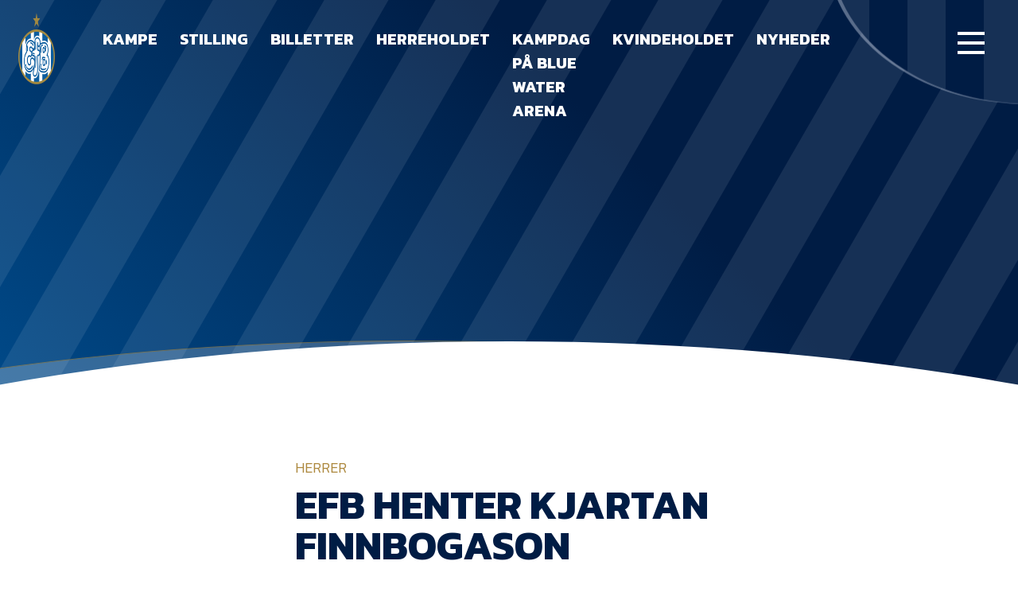

--- FILE ---
content_type: text/html; charset=UTF-8
request_url: https://efb.dk/efb-henter-kjartan-finnbogason/
body_size: 13301
content:
<!doctype html><html lang="da-DK"><head><meta charset="UTF-8"><meta name="viewport" content="width=device-width, initial-scale=1"><link rel="profile" href="https://gmpg.org/xfn/11"><link rel="preconnect" href="https://fonts.googleapis.com"><link rel="preconnect" href="https://fonts.gstatic.com" crossorigin><link href="https://fonts.googleapis.com/css2?family=Kanit:wght@300;500;700&display=swap" rel="stylesheet"> <script src="https://widgets.si-ab.com/c/37fe68fb0155853d3b0a0b6c22d23585/config.js"></script> <script src="https://widgets.si-ab.com/c/37fe68fb0155853d3b0a0b6c22d23585/themes.js"></script> <script src="https://lb.tjekscores.dk/superliga/bundle.superliga.js?ver=1.0.60"></script> <meta name='robots' content='index, follow, max-image-preview:large, max-snippet:-1, max-video-preview:-1' /><style>img:is([sizes="auto" i], [sizes^="auto," i]) { contain-intrinsic-size: 3000px 1500px }</style> <script data-cfasync="false" data-pagespeed-no-defer>window.dataLayerPYS = window.dataLayerPYS || [];</script> 
 <script data-cfasync="false" data-pagespeed-no-defer>var pys_datalayer_name = "dataLayer";
	window.dataLayer = window.dataLayer || [];</script> 
 <script data-cfasync="false" data-pagespeed-no-defer>var gtm4wp_datalayer_name = "dataLayer";
	var dataLayer = dataLayer || [];

	const gtm4wp_scrollerscript_debugmode         = false;
	const gtm4wp_scrollerscript_callbacktime      = 100;
	const gtm4wp_scrollerscript_readerlocation    = 150;
	const gtm4wp_scrollerscript_contentelementid  = "content";
	const gtm4wp_scrollerscript_scannertime       = 60;</script> <link media="all" href="https://efb.dk/wp-content/cache/autoptimize/css/autoptimize_89c37cd198763c7d7a757bdf8aacfe86.css" rel="stylesheet"><title>EfB henter Kjartan Finnbogason - efb.dk</title><link rel="canonical" href="https://efb.dk/efb-henter-kjartan-finnbogason/" /><meta property="og:locale" content="da_DK" /><meta property="og:type" content="article" /><meta property="og:title" content="EfB henter Kjartan Finnbogason - efb.dk" /><meta property="og:description" content="Kjartan Finnbogason er ny mand i Esbjerg fB, idet den islandske angriber har underskrevet en aftale for resten af sæsonen. Han kommer til EfB efter senest at have spillet i 3F Superligaen for AC Horsens. Esbjerg fB styrker offensiven, og tilføjer med øjeblikkelig virkning angriberen Kjartan Finnbogason på en aftale gældende for resten af sæsonen. [&hellip;]" /><meta property="og:url" content="https://efb.dk/efb-henter-kjartan-finnbogason/" /><meta property="og:site_name" content="efb.dk" /><meta property="article:published_time" content="2021-02-01T07:45:00+00:00" /><meta name="author" content="admin" /><meta name="twitter:card" content="summary_large_image" /><meta name="twitter:label1" content="Skrevet af" /><meta name="twitter:data1" content="admin" /><meta name="twitter:label2" content="Estimeret læsetid" /><meta name="twitter:data2" content="2 minutter" /> <script type="application/ld+json" class="yoast-schema-graph">{"@context":"https://schema.org","@graph":[{"@type":"WebPage","@id":"https://efb.dk/efb-henter-kjartan-finnbogason/","url":"https://efb.dk/efb-henter-kjartan-finnbogason/","name":"EfB henter Kjartan Finnbogason - efb.dk","isPartOf":{"@id":"https://efb.dk/#website"},"datePublished":"2021-02-01T07:45:00+00:00","dateModified":"2021-02-01T07:45:00+00:00","author":{"@id":"https://efb.dk/#/schema/person/c4382924b23139be4ec26eec7c2be114"},"breadcrumb":{"@id":"https://efb.dk/efb-henter-kjartan-finnbogason/#breadcrumb"},"inLanguage":"da-DK","potentialAction":[{"@type":"ReadAction","target":["https://efb.dk/efb-henter-kjartan-finnbogason/"]}]},{"@type":"BreadcrumbList","@id":"https://efb.dk/efb-henter-kjartan-finnbogason/#breadcrumb","itemListElement":[{"@type":"ListItem","position":1,"name":"Hjem","item":"https://efb.dk/"},{"@type":"ListItem","position":2,"name":"EfB henter Kjartan Finnbogason"}]},{"@type":"WebSite","@id":"https://efb.dk/#website","url":"https://efb.dk/","name":"EfB.dk","description":"Esbjerg fB&#039;s officielle hjemmeside","potentialAction":[{"@type":"SearchAction","target":{"@type":"EntryPoint","urlTemplate":"https://efb.dk/?s={search_term_string}"},"query-input":{"@type":"PropertyValueSpecification","valueRequired":true,"valueName":"search_term_string"}}],"inLanguage":"da-DK"},{"@type":"Person","@id":"https://efb.dk/#/schema/person/c4382924b23139be4ec26eec7c2be114","name":"admin","image":{"@type":"ImageObject","inLanguage":"da-DK","@id":"https://efb.dk/#/schema/person/image/","url":"https://secure.gravatar.com/avatar/8438bd22af555d444de87037dfd92e423048a621c9ee89157e5a11cc24de27d3?s=96&d=mm&r=g","contentUrl":"https://secure.gravatar.com/avatar/8438bd22af555d444de87037dfd92e423048a621c9ee89157e5a11cc24de27d3?s=96&d=mm&r=g","caption":"admin"},"sameAs":["https://efb.dk"],"url":"https://efb.dk/author/admin/"}]}</script> <link rel="alternate" type="application/rss+xml" title="efb.dk &raquo; Feed" href="https://efb.dk/feed/" /><link rel="alternate" type="application/rss+xml" title="efb.dk &raquo;-kommentar-feed" href="https://efb.dk/comments/feed/" /><link rel="alternate" type="application/rss+xml" title="efb.dk &raquo; EfB henter Kjartan Finnbogason-kommentar-feed" href="https://efb.dk/efb-henter-kjartan-finnbogason/feed/" /><style id='classic-theme-styles-inline-css'>/*! This file is auto-generated */
.wp-block-button__link{color:#fff;background-color:#32373c;border-radius:9999px;box-shadow:none;text-decoration:none;padding:calc(.667em + 2px) calc(1.333em + 2px);font-size:1.125em}.wp-block-file__button{background:#32373c;color:#fff;text-decoration:none}</style><style id='global-styles-inline-css'>:root{--wp--preset--aspect-ratio--square: 1;--wp--preset--aspect-ratio--4-3: 4/3;--wp--preset--aspect-ratio--3-4: 3/4;--wp--preset--aspect-ratio--3-2: 3/2;--wp--preset--aspect-ratio--2-3: 2/3;--wp--preset--aspect-ratio--16-9: 16/9;--wp--preset--aspect-ratio--9-16: 9/16;--wp--preset--color--black: #000000;--wp--preset--color--cyan-bluish-gray: #abb8c3;--wp--preset--color--white: #ffffff;--wp--preset--color--pale-pink: #f78da7;--wp--preset--color--vivid-red: #cf2e2e;--wp--preset--color--luminous-vivid-orange: #ff6900;--wp--preset--color--luminous-vivid-amber: #fcb900;--wp--preset--color--light-green-cyan: #7bdcb5;--wp--preset--color--vivid-green-cyan: #00d084;--wp--preset--color--pale-cyan-blue: #8ed1fc;--wp--preset--color--vivid-cyan-blue: #0693e3;--wp--preset--color--vivid-purple: #9b51e0;--wp--preset--gradient--vivid-cyan-blue-to-vivid-purple: linear-gradient(135deg,rgba(6,147,227,1) 0%,rgb(155,81,224) 100%);--wp--preset--gradient--light-green-cyan-to-vivid-green-cyan: linear-gradient(135deg,rgb(122,220,180) 0%,rgb(0,208,130) 100%);--wp--preset--gradient--luminous-vivid-amber-to-luminous-vivid-orange: linear-gradient(135deg,rgba(252,185,0,1) 0%,rgba(255,105,0,1) 100%);--wp--preset--gradient--luminous-vivid-orange-to-vivid-red: linear-gradient(135deg,rgba(255,105,0,1) 0%,rgb(207,46,46) 100%);--wp--preset--gradient--very-light-gray-to-cyan-bluish-gray: linear-gradient(135deg,rgb(238,238,238) 0%,rgb(169,184,195) 100%);--wp--preset--gradient--cool-to-warm-spectrum: linear-gradient(135deg,rgb(74,234,220) 0%,rgb(151,120,209) 20%,rgb(207,42,186) 40%,rgb(238,44,130) 60%,rgb(251,105,98) 80%,rgb(254,248,76) 100%);--wp--preset--gradient--blush-light-purple: linear-gradient(135deg,rgb(255,206,236) 0%,rgb(152,150,240) 100%);--wp--preset--gradient--blush-bordeaux: linear-gradient(135deg,rgb(254,205,165) 0%,rgb(254,45,45) 50%,rgb(107,0,62) 100%);--wp--preset--gradient--luminous-dusk: linear-gradient(135deg,rgb(255,203,112) 0%,rgb(199,81,192) 50%,rgb(65,88,208) 100%);--wp--preset--gradient--pale-ocean: linear-gradient(135deg,rgb(255,245,203) 0%,rgb(182,227,212) 50%,rgb(51,167,181) 100%);--wp--preset--gradient--electric-grass: linear-gradient(135deg,rgb(202,248,128) 0%,rgb(113,206,126) 100%);--wp--preset--gradient--midnight: linear-gradient(135deg,rgb(2,3,129) 0%,rgb(40,116,252) 100%);--wp--preset--font-size--small: 13px;--wp--preset--font-size--medium: 20px;--wp--preset--font-size--large: 36px;--wp--preset--font-size--x-large: 42px;--wp--preset--spacing--20: 0.44rem;--wp--preset--spacing--30: 0.67rem;--wp--preset--spacing--40: 1rem;--wp--preset--spacing--50: 1.5rem;--wp--preset--spacing--60: 2.25rem;--wp--preset--spacing--70: 3.38rem;--wp--preset--spacing--80: 5.06rem;--wp--preset--shadow--natural: 6px 6px 9px rgba(0, 0, 0, 0.2);--wp--preset--shadow--deep: 12px 12px 50px rgba(0, 0, 0, 0.4);--wp--preset--shadow--sharp: 6px 6px 0px rgba(0, 0, 0, 0.2);--wp--preset--shadow--outlined: 6px 6px 0px -3px rgba(255, 255, 255, 1), 6px 6px rgba(0, 0, 0, 1);--wp--preset--shadow--crisp: 6px 6px 0px rgba(0, 0, 0, 1);}:where(.is-layout-flex){gap: 0.5em;}:where(.is-layout-grid){gap: 0.5em;}body .is-layout-flex{display: flex;}.is-layout-flex{flex-wrap: wrap;align-items: center;}.is-layout-flex > :is(*, div){margin: 0;}body .is-layout-grid{display: grid;}.is-layout-grid > :is(*, div){margin: 0;}:where(.wp-block-columns.is-layout-flex){gap: 2em;}:where(.wp-block-columns.is-layout-grid){gap: 2em;}:where(.wp-block-post-template.is-layout-flex){gap: 1.25em;}:where(.wp-block-post-template.is-layout-grid){gap: 1.25em;}.has-black-color{color: var(--wp--preset--color--black) !important;}.has-cyan-bluish-gray-color{color: var(--wp--preset--color--cyan-bluish-gray) !important;}.has-white-color{color: var(--wp--preset--color--white) !important;}.has-pale-pink-color{color: var(--wp--preset--color--pale-pink) !important;}.has-vivid-red-color{color: var(--wp--preset--color--vivid-red) !important;}.has-luminous-vivid-orange-color{color: var(--wp--preset--color--luminous-vivid-orange) !important;}.has-luminous-vivid-amber-color{color: var(--wp--preset--color--luminous-vivid-amber) !important;}.has-light-green-cyan-color{color: var(--wp--preset--color--light-green-cyan) !important;}.has-vivid-green-cyan-color{color: var(--wp--preset--color--vivid-green-cyan) !important;}.has-pale-cyan-blue-color{color: var(--wp--preset--color--pale-cyan-blue) !important;}.has-vivid-cyan-blue-color{color: var(--wp--preset--color--vivid-cyan-blue) !important;}.has-vivid-purple-color{color: var(--wp--preset--color--vivid-purple) !important;}.has-black-background-color{background-color: var(--wp--preset--color--black) !important;}.has-cyan-bluish-gray-background-color{background-color: var(--wp--preset--color--cyan-bluish-gray) !important;}.has-white-background-color{background-color: var(--wp--preset--color--white) !important;}.has-pale-pink-background-color{background-color: var(--wp--preset--color--pale-pink) !important;}.has-vivid-red-background-color{background-color: var(--wp--preset--color--vivid-red) !important;}.has-luminous-vivid-orange-background-color{background-color: var(--wp--preset--color--luminous-vivid-orange) !important;}.has-luminous-vivid-amber-background-color{background-color: var(--wp--preset--color--luminous-vivid-amber) !important;}.has-light-green-cyan-background-color{background-color: var(--wp--preset--color--light-green-cyan) !important;}.has-vivid-green-cyan-background-color{background-color: var(--wp--preset--color--vivid-green-cyan) !important;}.has-pale-cyan-blue-background-color{background-color: var(--wp--preset--color--pale-cyan-blue) !important;}.has-vivid-cyan-blue-background-color{background-color: var(--wp--preset--color--vivid-cyan-blue) !important;}.has-vivid-purple-background-color{background-color: var(--wp--preset--color--vivid-purple) !important;}.has-black-border-color{border-color: var(--wp--preset--color--black) !important;}.has-cyan-bluish-gray-border-color{border-color: var(--wp--preset--color--cyan-bluish-gray) !important;}.has-white-border-color{border-color: var(--wp--preset--color--white) !important;}.has-pale-pink-border-color{border-color: var(--wp--preset--color--pale-pink) !important;}.has-vivid-red-border-color{border-color: var(--wp--preset--color--vivid-red) !important;}.has-luminous-vivid-orange-border-color{border-color: var(--wp--preset--color--luminous-vivid-orange) !important;}.has-luminous-vivid-amber-border-color{border-color: var(--wp--preset--color--luminous-vivid-amber) !important;}.has-light-green-cyan-border-color{border-color: var(--wp--preset--color--light-green-cyan) !important;}.has-vivid-green-cyan-border-color{border-color: var(--wp--preset--color--vivid-green-cyan) !important;}.has-pale-cyan-blue-border-color{border-color: var(--wp--preset--color--pale-cyan-blue) !important;}.has-vivid-cyan-blue-border-color{border-color: var(--wp--preset--color--vivid-cyan-blue) !important;}.has-vivid-purple-border-color{border-color: var(--wp--preset--color--vivid-purple) !important;}.has-vivid-cyan-blue-to-vivid-purple-gradient-background{background: var(--wp--preset--gradient--vivid-cyan-blue-to-vivid-purple) !important;}.has-light-green-cyan-to-vivid-green-cyan-gradient-background{background: var(--wp--preset--gradient--light-green-cyan-to-vivid-green-cyan) !important;}.has-luminous-vivid-amber-to-luminous-vivid-orange-gradient-background{background: var(--wp--preset--gradient--luminous-vivid-amber-to-luminous-vivid-orange) !important;}.has-luminous-vivid-orange-to-vivid-red-gradient-background{background: var(--wp--preset--gradient--luminous-vivid-orange-to-vivid-red) !important;}.has-very-light-gray-to-cyan-bluish-gray-gradient-background{background: var(--wp--preset--gradient--very-light-gray-to-cyan-bluish-gray) !important;}.has-cool-to-warm-spectrum-gradient-background{background: var(--wp--preset--gradient--cool-to-warm-spectrum) !important;}.has-blush-light-purple-gradient-background{background: var(--wp--preset--gradient--blush-light-purple) !important;}.has-blush-bordeaux-gradient-background{background: var(--wp--preset--gradient--blush-bordeaux) !important;}.has-luminous-dusk-gradient-background{background: var(--wp--preset--gradient--luminous-dusk) !important;}.has-pale-ocean-gradient-background{background: var(--wp--preset--gradient--pale-ocean) !important;}.has-electric-grass-gradient-background{background: var(--wp--preset--gradient--electric-grass) !important;}.has-midnight-gradient-background{background: var(--wp--preset--gradient--midnight) !important;}.has-small-font-size{font-size: var(--wp--preset--font-size--small) !important;}.has-medium-font-size{font-size: var(--wp--preset--font-size--medium) !important;}.has-large-font-size{font-size: var(--wp--preset--font-size--large) !important;}.has-x-large-font-size{font-size: var(--wp--preset--font-size--x-large) !important;}
:where(.wp-block-post-template.is-layout-flex){gap: 1.25em;}:where(.wp-block-post-template.is-layout-grid){gap: 1.25em;}
:where(.wp-block-columns.is-layout-flex){gap: 2em;}:where(.wp-block-columns.is-layout-grid){gap: 2em;}
:root :where(.wp-block-pullquote){font-size: 1.5em;line-height: 1.6;}</style> <script src="https://efb.dk/wp-content/plugins/duracelltomi-google-tag-manager/dist/js/analytics-talk-content-tracking.js?ver=1.22.1" id="gtm4wp-scroll-tracking-js"></script> <link rel="https://api.w.org/" href="https://efb.dk/wp-json/" /><link rel="alternate" title="JSON" type="application/json" href="https://efb.dk/wp-json/wp/v2/posts/29807" /><link rel="EditURI" type="application/rsd+xml" title="RSD" href="https://efb.dk/xmlrpc.php?rsd" /><meta name="generator" content="WordPress 6.8.3" /><link rel='shortlink' href='https://efb.dk/?p=29807' /><link rel="alternate" title="oEmbed (JSON)" type="application/json+oembed" href="https://efb.dk/wp-json/oembed/1.0/embed?url=https%3A%2F%2Fefb.dk%2Fefb-henter-kjartan-finnbogason%2F" /><link rel="alternate" title="oEmbed (XML)" type="text/xml+oembed" href="https://efb.dk/wp-json/oembed/1.0/embed?url=https%3A%2F%2Fefb.dk%2Fefb-henter-kjartan-finnbogason%2F&#038;format=xml" /><meta name="facebook-domain-verification" content="y9koi5lc64m11foe8rhtpgpj76dd82" />  <script data-cfasync="false" data-pagespeed-no-defer>var dataLayer_content = {"siteID":0,"siteName":"","pagePostType":"post","pagePostType2":"single-post","pageCategory":["foerstehold"],"pagePostAuthor":"admin"};
	dataLayer.push( dataLayer_content );</script> <script data-cfasync="false" data-pagespeed-no-defer>(function(w,d,s,l,i){w[l]=w[l]||[];w[l].push({'gtm.start':
new Date().getTime(),event:'gtm.js'});var f=d.getElementsByTagName(s)[0],
j=d.createElement(s),dl=l!='dataLayer'?'&l='+l:'';j.async=true;j.src=
'//www.googletagmanager.com/gtm.js?id='+i+dl;f.parentNode.insertBefore(j,f);
})(window,document,'script','dataLayer','GTM-MKRFDMK3');</script> <noscript><style>.lazyload[data-src]{display:none !important;}</style></noscript><style>.lazyload{background-image:none !important;}.lazyload:before{background-image:none !important;}</style><link rel="icon" href="https://efb.dk/wp-content/uploads/2020/11/cropped-EfB-logo_icon-01-150x150.png" sizes="32x32" /><link rel="icon" href="https://efb.dk/wp-content/uploads/2020/11/cropped-EfB-logo_icon-01.png" sizes="192x192" /><link rel="apple-touch-icon" href="https://efb.dk/wp-content/uploads/2020/11/cropped-EfB-logo_icon-01.png" /><meta name="msapplication-TileImage" content="https://efb.dk/wp-content/uploads/2020/11/cropped-EfB-logo_icon-01.png" /></head><body class="wp-singular post-template-default single single-post postid-29807 single-format-standard wp-theme-efb" data-barba="wrapper"> <svg style="display: none;"> <symbol id="youtube" viewBox="0 0 27 20"> <path d="M14.2671 19.7934C10.5959 20.2818 7.68948 19.7934 4.7831 19.4678C1.87671 19.1421 0.95891 18.1652 0.805942 14.9089C0.652975 11.9782 0.5 8.88474 0.5 5.95407C0.5 2.20933 1.72374 0.906817 5.24199 0.418372C11.0548 -0.395704 16.8675 0.0927216 22.6803 0.906797C24.363 1.06961 25.4337 1.88371 25.7397 3.67467C26.6575 7.58223 26.6575 11.6526 26.1986 15.723C25.8926 18.0024 24.21 19.1421 22.0684 19.4678C19.468 19.9562 16.5616 19.9562 14.2671 19.7934ZM10.5959 15.2346C13.5022 14.4205 15.9497 12.7923 18.2442 10.5129C15.7968 8.55914 13.3493 7.25658 10.2899 5.79125C10.2899 9.21036 9.98399 12.1411 10.5959 15.2346Z" fill="white" /> </symbol> <symbol id="chevron" viewBox="0 0 12 7"> <path d="M0.777489 0.778175L5.77734 5.77803L10.7772 0.778175" stroke="#FBFBFB" /> </symbol> <symbol id="chevron--stroke" viewBox="0 0 12 7"> <path d="M0.777489 0.778175L5.77734 5.77803L10.7772 0.778175" /> </symbol> <symbol id="instagram" viewBox="0 0 40 40"> <path d="M19.8598 30.5982C18.1039 30.5982 16.3479 30.7034 14.6952 30.5982C12.3195 30.388 11.3899 29.5469 10.9767 27.0237C10.4603 24.08 10.2537 21.2414 10.5636 18.2977C10.6669 17.2464 10.7701 16.0899 10.9767 15.0386C11.2866 12.8308 12.2162 11.8846 14.3854 11.359C15.315 11.1487 16.1413 11.0436 17.071 11.1487C19.0335 11.2538 20.996 11.2538 22.9586 11.0435C23.8882 10.9384 24.7145 11.0436 25.6442 11.1487C27.4001 11.359 28.6396 12.3052 28.8462 14.0924C29.466 18.508 29.9824 22.9235 29.1561 27.3391C28.7429 29.4418 27.8133 30.2828 25.7475 30.7034C23.8882 30.8085 21.9257 30.7034 19.8598 30.5982ZM20.273 16.5105C17.8973 16.4053 15.8314 18.1926 15.6249 20.4004C15.4183 23.1338 17.071 24.9211 19.8598 25.1313C22.029 25.2365 24.0948 23.3441 24.3014 20.926C24.508 18.7183 22.6487 16.6156 20.273 16.5105ZM26.6771 14.8283C26.5738 14.1975 26.2639 13.777 25.5409 13.777C24.7146 13.777 24.3014 14.3027 24.3014 15.0386C24.3014 15.7745 24.7146 16.3002 25.5409 16.3002C26.3672 16.195 26.6771 15.6694 26.6771 14.8283Z" fill="#001C44" /> </symbol> <symbol id="twitter" viewBox="0 0 40 40"> <path d="M13.2036 22.6483C12.5875 22.0322 11.9714 21.4161 11.4786 20.8001C10.8625 19.9376 9.63037 19.0751 11.3554 17.9662C11.8482 17.5965 11.4786 16.8572 11.3554 16.3644C10.9857 15.2554 10.8625 14.1465 10.8625 12.4216C12.4643 14.7626 14.066 16.118 16.4071 16.734C17.1464 16.9805 17.8857 16.9804 18.7482 17.1037C20.2267 17.2269 20.8428 16.4876 20.966 15.009C21.3356 11.1894 23.4303 9.95726 26.757 11.9287C27.9892 12.668 28.482 11.559 29.4677 11.4358C29.8374 12.4215 30.4534 13.4072 29.4677 14.5162C28.9749 15.009 29.0981 15.7483 29.0981 16.4876C28.9749 22.2786 25.4017 27.0839 19.8571 28.8089C18.1321 29.425 16.2839 29.7946 14.3125 29.7946C12.7107 29.6714 11.2321 29.425 10 27.8232C11.6018 27.5768 13.45 28.4393 14.5589 26.5911C13.8196 25.4822 11.8482 25.1125 11.725 23.2643C11.9714 22.6483 12.8339 23.2643 13.2036 22.6483Z" fill="#001C44" /> </symbol> <symbol id="yt-watch" viewBox="0 0 43 34"> <path d="M22.7686 33.6487C16.697 34.4791 11.8903 33.6488 7.08359 33.0952C2.27687 32.5416 0.758966 30.8808 0.505981 25.3451C0.252997 20.363 0 15.1041 0 10.1219C0 3.75586 2.02388 1.54159 7.84253 0.711232C17.456 -0.672696 27.0694 0.157627 36.6828 1.54155C39.4657 1.81834 41.2365 3.2023 41.7425 6.24694C43.2604 12.8898 43.2604 19.8094 42.5015 26.7291C41.9955 30.6041 39.2127 32.5416 35.6709 33.0952C31.3701 33.9255 26.5634 33.9255 22.7686 33.6487ZM16.697 25.8987C21.5037 24.5148 25.5515 21.747 29.3462 17.872C25.2985 14.5505 21.2507 12.3362 16.191 9.84512C16.191 15.6576 15.6851 20.6398 16.697 25.8987Z" fill="white" fill-opacity="0.4" /> </symbol> <symbol id="yt-watch0.7" viewBox="0 0 43 34"> <path d="M22.7686 33.6487C16.697 34.4791 11.8903 33.6488 7.08359 33.0952C2.27687 32.5416 0.758966 30.8808 0.505981 25.3451C0.252997 20.363 0 15.1041 0 10.1219C0 3.75586 2.02388 1.54159 7.84253 0.711232C17.456 -0.672696 27.0694 0.157627 36.6828 1.54155C39.4657 1.81834 41.2365 3.2023 41.7425 6.24694C43.2604 12.8898 43.2604 19.8094 42.5015 26.7291C41.9955 30.6041 39.2127 32.5416 35.6709 33.0952C31.3701 33.9255 26.5634 33.9255 22.7686 33.6487ZM16.697 25.8987C21.5037 24.5148 25.5515 21.747 29.3462 17.872C25.2985 14.5505 21.2507 12.3362 16.191 9.84512C16.191 15.6576 15.6851 20.6398 16.697 25.8987Z" fill="white" fill-opacity="0.7" /> </symbol> <symbol id="social-fb" viewBox="0 0 40 40"> <circle cx="20" cy="20" r="20" fill="#001C44" /> <path d="M17.6218 25.278C17.5193 23.9458 17.5193 22.6136 17.4168 21.179C17.4168 20.4616 17.1094 19.9493 16.2896 19.9493C15.7772 19.9493 15.2648 20.0517 15.1624 19.3344C15.0599 18.4121 14.8549 17.3874 15.1624 16.4651C15.1624 16.3626 15.5723 16.1577 15.7772 16.1577C17.3144 16.4651 17.6218 15.6453 17.6218 14.4156C17.6218 11.1364 20.3886 9.3943 23.9752 9.59925C25 9.70172 25 10.5215 25 11.2389C24.8975 11.9562 25.3074 12.981 23.9752 12.981C22.848 12.8785 22.0282 13.2884 22.0282 14.6206C22.0282 15.5428 22.1307 16.2601 23.2579 16.3626C24.8975 16.4651 24.5901 17.5923 24.5901 18.7196C24.6926 19.9493 24.0777 20.3592 22.9505 20.3592C21.8233 20.3592 21.6183 20.974 21.6183 21.9988C21.6183 24.2532 21.6183 26.4052 21.5158 28.6597C21.4134 30.0943 21.1059 30.1968 19.1589 30.0943C17.8267 30.0943 17.6218 29.4795 17.7243 28.3522C17.5193 27.43 17.5193 26.4052 17.6218 25.278Z" fill="white" /> </symbol> <symbol id="social-twitter" viewBox="0 0 40 40" fill="none"> <g clip-path="url(#clip0_1016_4936)"> <circle cx="20" cy="20" r="20" fill="#001C44" /> <path d="M13.2036 22.0648C12.5875 21.4487 11.9714 20.8326 11.4786 20.2166C10.8625 19.3541 9.63037 18.4916 11.3554 17.3827C11.8482 17.013 11.4786 16.2737 11.3554 15.7809C10.9857 14.672 10.8625 13.5631 10.8625 11.8381C12.4643 14.1791 14.066 15.5345 16.4071 16.1505C17.1464 16.397 17.8857 16.3969 18.7482 16.5202C20.2267 16.6434 20.8428 15.9041 20.966 14.4255C21.3356 10.6059 23.4303 9.37377 26.757 11.3452C27.9892 12.0845 28.482 10.9755 29.4677 10.8523C29.8374 11.838 30.4534 12.8237 29.4677 13.9327C28.9749 14.4255 29.0981 15.1648 29.0981 15.9041C28.9749 21.6951 25.4017 26.5004 19.8571 28.2254C18.1321 28.8415 16.2839 29.2111 14.3125 29.2111C12.7107 29.0879 11.2321 28.8415 10 27.2397C11.6018 26.9933 13.45 27.8558 14.5589 26.0076C13.8196 24.8987 11.8482 24.529 11.725 22.6808C11.9714 22.0648 12.8339 22.6808 13.2036 22.0648Z" fill="white" /> </g> <defs> <clipPath id="clip0_1016_4936"> <rect width="40" height="40" fill="white" /> </clipPath> </defs> </symbol> <symbol id="social-ig" viewBox="0 0 40 40" fill="none"> <g clip-path="url(#clip0_1016_4941)"> <circle cx="20" cy="20" r="20" fill="#001C44" /> <path d="M19.8579 29.5982C18.1019 29.5982 16.346 29.7034 14.6933 29.5982C12.3176 29.388 11.3879 28.5469 10.9748 26.0237C10.4583 23.08 10.2517 20.2414 10.5616 17.2977C10.6649 16.2464 10.7682 15.0899 10.9748 14.0386C11.2846 11.8308 12.2143 10.8846 14.3834 10.359C15.313 10.1487 16.1394 10.0436 17.069 10.1487C19.0315 10.2538 20.9941 10.2538 22.9566 10.0435C23.8863 9.93841 24.7126 10.0436 25.6422 10.1487C27.3982 10.359 28.6377 11.3052 28.8443 13.0924C29.464 17.508 29.9805 21.9235 29.1541 26.3391C28.741 28.4418 27.8113 29.2828 25.7455 29.7034C23.8863 29.8085 21.9237 29.7034 19.8579 29.5982ZM20.271 15.5105C17.8953 15.4053 15.8295 17.1926 15.6229 19.4004C15.4163 22.1338 17.069 23.9211 19.8579 24.1313C22.027 24.2365 24.0928 22.3441 24.2994 19.926C24.506 17.7183 22.6468 15.6156 20.271 15.5105ZM26.6751 13.8283C26.5718 13.1975 26.262 12.777 25.5389 12.777C24.7126 12.777 24.2994 13.3027 24.2994 14.0386C24.2994 14.7745 24.7126 15.3002 25.5389 15.3002C26.3653 15.195 26.6751 14.6694 26.6751 13.8283Z" fill="white" /> </g> <defs> <clipPath id="clip0_1016_4941"> <rect width="40" height="40" fill="white" /> </clipPath> </defs> </symbol> <symbol id="social-yt" viewBox="0 0 40 40" fill="none"> <g clip-path="url(#clip0_1016_4946)"> <circle cx="20" cy="20" r="20" fill="#001C44" /> <path d="M20.7855 26.9327C18.0203 27.2888 15.8312 26.9327 13.6421 26.6952C11.453 26.4578 10.7617 25.7455 10.6465 23.3711C10.5312 21.2341 10.416 18.9785 10.416 16.8415C10.416 14.111 11.3377 13.1612 13.9877 12.8051C18.3659 12.2115 22.7441 12.5676 27.1223 13.1612C28.3897 13.2799 29.1962 13.8735 29.4267 15.1794C30.118 18.0287 30.118 20.9967 29.7723 23.9647C29.5419 25.6267 28.2745 26.4578 26.6615 26.6952C24.7028 27.0514 22.5137 27.0514 20.7855 26.9327ZM18.0203 23.6085C20.2094 23.0149 22.0528 21.8277 23.7811 20.1657C21.9376 18.741 20.0942 17.7913 17.7898 16.7228C17.7898 19.2159 17.5594 21.3529 18.0203 23.6085Z" fill="white" /> </g> <defs> <clipPath id="clip0_1016_4946"> <rect width="40" height="40" fill="white" /> </clipPath> </defs> </symbol> <symbol id="timeline-line"> <line stroke-dasharray="10, 5" x1="0" y1="0" x2="450" y2="0" style="stroke: rgb(255, 255, 255);"></line> </symbol> </svg> <noscript><iframe src="https://www.googletagmanager.com/ns.html?id=GTM-MKRFDMK3" height="0" width="0" style="display:none;visibility:hidden" aria-hidden="true"></iframe></noscript><div id="page" class="site"><div class="menuOverlay"></div><header id="masthead" class="site-header"><div class="headerNav"> <a href="https://efb.dk"> <img src="[data-uri]" class="headerNav__logo lazyload" alt="EfB logo" data-src="/wp-content/themes/efb/img/logo.png" decoding="async" data-eio-rwidth="180" data-eio-rheight="180" /><noscript><img src="/wp-content/themes/efb/img/logo.png" class="headerNav__logo" alt="EfB logo" data-eio="l" /></noscript> </a><div class="headerNav__menu"><div class="menu-menu-main-container"><ul id="menu-menu-main" class="menu"><li id="menu-item-142" class="menu-item menu-item-type-post_type menu-item-object-page menu-item-142"><a href="https://efb.dk/kampe/">Kampe</a></li><li id="menu-item-148" class="menu-item menu-item-type-post_type menu-item-object-page menu-item-148"><a href="https://efb.dk/stilling/">Stilling</a></li><li id="menu-item-58614" class="menu-item menu-item-type-post_type menu-item-object-page menu-item-58614"><a href="https://efb.dk/billetter/">Billetter</a></li><li id="menu-item-141" class="menu-item menu-item-type-post_type menu-item-object-page menu-item-141"><a href="https://efb.dk/herreholdet/">Herreholdet</a></li><li id="menu-item-72193" class="menu-item menu-item-type-post_type menu-item-object-page menu-item-72193"><a href="https://efb.dk/kampdag-paa-blue-water-arena/">Kampdag på Blue Water Arena</a></li><li id="menu-item-70825" class="menu-item menu-item-type-post_type menu-item-object-page menu-item-70825"><a href="https://efb.dk/kvindeholdet/">Kvindeholdet</a></li><li id="menu-item-144" class="menu-item menu-item-type-post_type menu-item-object-page menu-item-144"><a href="https://efb.dk/nyheder/">Nyheder</a></li></ul></div></div></div><div class="sidebar"><div class="sidebar__burger" id="burgerMenu"><div class="sidebar__burger__icon"> <svg width="34" height="28" viewBox="0 0 34 28" fill="none" xmlns="http://www.w3.org/2000/svg"> <rect class="line1" width="34" height="4" fill="white" /> <rect class="line2" y="12" width="34" height="4" fill="white" /> <rect class="line3" y="24" width="34" height="4" fill="white" /> </svg></div></div><div class="headerEllipse"><div class="ellipseLine"></div><div class="ellipseLine"></div><div class="ellipseLine"></div><div class="ellipseLine"></div><div class="ellipseLine"></div><div class="ellipseLine"></div><div class="ellipseLine"></div><div class="ellipseLine"></div></div><div class="headerEllipseBorder"></div><nav class="sidebar__menu"><div class="sidebar__menu__inner"><div class="homeMenuLink"> <a href="https://efb.dk">Forside</a></div><div class="mainMenu"><ul id="menu-menu-main-1" class="menu"><li class="menu-item menu-item-type-post_type menu-item-object-page menu-item-142"><a href="https://efb.dk/kampe/">Kampe</a></li><li class="menu-item menu-item-type-post_type menu-item-object-page menu-item-148"><a href="https://efb.dk/stilling/">Stilling</a></li><li class="menu-item menu-item-type-post_type menu-item-object-page menu-item-58614"><a href="https://efb.dk/billetter/">Billetter</a></li><li class="menu-item menu-item-type-post_type menu-item-object-page menu-item-141"><a href="https://efb.dk/herreholdet/">Herreholdet</a></li><li class="menu-item menu-item-type-post_type menu-item-object-page menu-item-72193"><a href="https://efb.dk/kampdag-paa-blue-water-arena/">Kampdag på Blue Water Arena</a></li><li class="menu-item menu-item-type-post_type menu-item-object-page menu-item-70825"><a href="https://efb.dk/kvindeholdet/">Kvindeholdet</a></li><li class="menu-item menu-item-type-post_type menu-item-object-page menu-item-144"><a href="https://efb.dk/nyheder/">Nyheder</a></li></ul></div><div class="secMenu"><ul id="menu-sec-menu" class="menu"><li id="menu-item-58218" class="menu-item menu-item-type-post_type menu-item-object-page menu-item-58218"><a href="https://efb.dk/om-efb/">Om Esbjerg fB</a></li><li id="menu-item-58261" class="menu-item menu-item-type-post_type menu-item-object-page menu-item-has-children menu-item-58261"><a href="https://efb.dk/efb-akademi/">EfB Akademi</a><ul class="sub-menu"><li id="menu-item-58383" class="menu-item menu-item-type-post_type menu-item-object-page menu-item-58383"><a href="https://efb.dk/efb-akademi/u19/">U19</a></li><li id="menu-item-58446" class="menu-item menu-item-type-post_type menu-item-object-page menu-item-58446"><a href="https://efb.dk/efb-akademi/u17/">U17</a></li><li id="menu-item-58445" class="menu-item menu-item-type-post_type menu-item-object-page menu-item-58445"><a href="https://efb.dk/efb-akademi/u15/">U15</a></li><li id="menu-item-63668" class="menu-item menu-item-type-post_type menu-item-object-page menu-item-63668"><a href="https://efb.dk/efb-akademi/u14/">U14</a></li><li id="menu-item-63719" class="menu-item menu-item-type-post_type menu-item-object-page menu-item-63719"><a href="https://efb.dk/efb-akademi/u13/">U13</a></li><li id="menu-item-58518" class="menu-item menu-item-type-post_type menu-item-object-page menu-item-58518"><a href="https://efb.dk/efb-akademi/stab/">Stab</a></li></ul></li><li id="menu-item-62499" class="menu-item menu-item-type-post_type menu-item-object-page menu-item-has-children menu-item-62499"><a href="https://efb.dk/sydvestjysk-fodbold-samarbejde/">Sydvestjysk Fodbold Samarbejde</a><ul class="sub-menu"><li id="menu-item-62512" class="menu-item menu-item-type-post_type menu-item-object-page menu-item-62512"><a href="https://efb.dk/sydvestjysk-fodbold-samarbejde/">Om klubsamarbejdet</a></li><li id="menu-item-62511" class="menu-item menu-item-type-post_type menu-item-object-page menu-item-62511"><a href="https://efb.dk/sydvestjysk-fodbold-samarbejde/rekrutteringsprocedurer/">Rekrutteringsprocedurer</a></li></ul></li><li id="menu-item-58219" class="menu-item menu-item-type-post_type menu-item-object-page menu-item-58219"><a href="https://efb.dk/partnere/">Partnere</a></li><li id="menu-item-58221" class="menu-item menu-item-type-custom menu-item-object-custom menu-item-has-children menu-item-58221"><a href="#">Blue Water Arena</a><ul class="sub-menu"><li id="menu-item-58220" class="menu-item menu-item-type-post_type menu-item-object-page menu-item-58220"><a href="https://efb.dk/blue-water-arena/">Stadion</a></li><li id="menu-item-59479" class="menu-item menu-item-type-post_type menu-item-object-page menu-item-59479"><a href="https://efb.dk/efb-fanshop/">EfB Fanshop</a></li><li id="menu-item-58223" class="menu-item menu-item-type-post_type menu-item-object-page menu-item-58223"><a href="https://efb.dk/efb-cafeen/">EfB Caféen</a></li></ul></li><li id="menu-item-59398" class="menu-item menu-item-type-post_type menu-item-object-page menu-item-59398"><a href="https://efb.dk/aktionaerinformation/">Aktionærinformation</a></li><li id="menu-item-58222" class="menu-item menu-item-type-post_type menu-item-object-page menu-item-58222"><a href="https://efb.dk/kontakt/">Kontakt</a></li><li id="menu-item-69230" class="menu-item menu-item-type-post_type menu-item-object-page menu-item-69230"><a href="https://efb.dk/job-i-efb/">Job i EfB</a></li><li id="menu-item-58785" class="menu-item menu-item-type-post_type menu-item-object-page menu-item-58785"><a href="https://efb.dk/presse/">Presse</a></li></ul></div></div><div class="sidebar__menu__buttons"> <a href="https://billet.efb.dk/" target="_blank" class="button button--white"><span>Køb</span> BILLET</a><a href="https://efb.dk/fan-app/" target="_blank" class="button button--white">Fanshop</a></div></nav></div></header><main id="primary" class="site-main" data-barba="container" data-barba-namespace="default"><article id="post-29807" class="post-29807 post type-post status-publish format-standard hentry category-foerstehold"><div class="bodyLinesMain"><div class="bodyLinesMain__wrap"><div class="bodyLine"></div><div class="bodyLine"></div><div class="bodyLine"></div><div class="bodyLine"></div><div class="bodyLine"></div><div class="bodyLine"></div><div class="bodyLine"></div><div class="bodyLine"></div><div class="bodyLine"></div><div class="bodyLine"></div><div class="bodyLine"></div><div class="bodyLine"></div><div class="bodyLine"></div><div class="bodyLine"></div><div class="bodyLine"></div><div class="bodyLine"></div><div class="bodyLine"></div><div class="bodyLine"></div><div class="bodyLine"></div><div class="bodyLine"></div><div class="bodyLine"></div><div class="bodyLine"></div></div></div><div class="pageHero pageHero--text pageHero--post"><div class="ellipseWrap"><div class="ellipseHeaderOverlay ellipseHeaderOverlay--white"></div><div class="ellipseHeader ellipseHeader--white"></div></div></div><div class="entry-content postContent"><div class="container"><div class="row"><div class="col-12 col-lg-9 col-xl-8 offset-lg-3"><div class="postContent__hero"><div class="postContent__hero__image"></div></div></div></div></div><div class="container"><div class="row postRow"><div class="col-12 col-lg-9 col-xl-8 offset-lg-3 postCatsCol"><div class="postCat"> Herrer</div></div><div class="col-12 col-lg-3 postSidebarCol"></div><div class="col-12 col-lg-9 col-xl-8 postTextCol"><div class="postText"><h1>EfB henter Kjartan Finnbogason</h1><div class="postText__date">D. 1. februar 2021</div><div class="postText__content"><h3>Kjartan Finnbogason er ny mand i Esbjerg fB, idet den islandske angriber har underskrevet en aftale for resten af sæsonen. Han kommer til EfB efter senest at have spillet i 3F Superligaen for AC Horsens.</h3><p>Esbjerg fB styrker offensiven, og tilføjer med øjeblikkelig virkning angriberen Kjartan Finnbogason på en aftale gældende for resten af sæsonen.</p><p>34-årige Kjartan Finnbogason kommer til EfB på en fri transfer efter senest at have spillet for 3F Superliga-klubben AC Horsens.</p><p>Sportschef Jimmi Nagel Jacobsen fortæller om tilgangen:</p><p>&#8211; Kjartan Finnbogason er en rigtig dygtig og målfarlig angriber, som har vist, at han kan gøre en positiv forskel på højeste niveau. Der venter os et meget vigtigt forår, hvor vi i EfB jagter en oprykning til Superligaen, og vi er sikre på, at Kjartans kvaliteter bliver os en stor hjælp, når vi skal kæmpe for at indfri vores målsætninger.</p><p>Islændingen ser frem til at trække den blå-hvide trøje over hovedet, og er helt bevidst om sin rolle.</p><p>&#8211; EfB er en stor klub, som hører til i Superligaen, så da muligheden opstod for, at jeg kan spille her, kunne jeg ikke sige nej. Jeg har prøvet at rykke op flere gange tidligere i min karriere, og jeg har et mål om, at jeg sammen med mine nye holdkammerater kan opleve det igen. Det vil jeg arbejde stenhårdt for, siger Kjartan Finnbogason.</p><p>Han får nummer 22.</p><p><strong>Fakta:<br /></strong><strong>Navn:</strong> Kjartan Finnbogason<br /><strong>Født:</strong> D. 9. juli 1986<br /><strong>Tidligere klubber:</strong> KR Reykjavik, Celtic FC, Queen’s Park FC, Åtvidabergs FF, Sandfjord F, Falkirk FC, AC Horsens, Ferencvaros TC, Vejle BK</p></div></div><div class="postMatch"><div class="postMatchLeft"><div class="postMatch__subtitle">Næste Hjemmekamp</div><div class="postMatch__title">lørdag d. 28. februar - kl. 13.00</div><div class="postMatchLeft__place">Blue Water Arena</div> <a href="https://billet.efb.dk/" target="_blank"
 class="button button--blue">Køb billet</a></div><div class="postMatchRight"> <img src="[data-uri]" alt="logo" data-src="https://dxugi372p6nmc.cloudfront.net/spdk/current/64x64/8285/teamlogo.png" decoding="async" class="lazyload" /><noscript><img src="https://dxugi372p6nmc.cloudfront.net/spdk/current/64x64/8285/teamlogo.png" alt="logo" data-eio="l" /></noscript> <span>-</span> <img src="[data-uri]" alt="logo" data-src="https://dxugi372p6nmc.cloudfront.net/spdk/current/64x64/9814/teamlogo.png" decoding="async" class="lazyload" /><noscript><img src="https://dxugi372p6nmc.cloudfront.net/spdk/current/64x64/9814/teamlogo.png" alt="logo" data-eio="l" /></noscript></div></div></div></div></div><div class="postsRelated"><div class="blogPostWrap"><div class="container"><div class="row"><div class="col-12 col-lg-4 col-md-6"> <a href="https://efb.dk/emil-larsen-rykker-i-foersteholdstruppen-med-ny-kontrakt/" class="card"><div class="cardLeft"><div class="card__image"><img width="2048" height="1365" src="[data-uri]" class="attachment-full size-full wp-post-image lazyload" alt="" decoding="async" fetchpriority="high"   data-src="https://efb.dk/wp-content/uploads/2026/01/emil-larsen.jpg" data-srcset="https://efb.dk/wp-content/uploads/2026/01/emil-larsen.jpg 2048w, https://efb.dk/wp-content/uploads/2026/01/emil-larsen-550x367.jpg 550w, https://efb.dk/wp-content/uploads/2026/01/emil-larsen-1024x683.jpg 1024w, https://efb.dk/wp-content/uploads/2026/01/emil-larsen-768x512.jpg 768w, https://efb.dk/wp-content/uploads/2026/01/emil-larsen-1536x1024.jpg 1536w, https://efb.dk/wp-content/uploads/2026/01/emil-larsen-1620x1080.jpg 1620w" data-sizes="auto" data-eio-rwidth="2048" data-eio-rheight="1365" /><noscript><img width="2048" height="1365" src="https://efb.dk/wp-content/uploads/2026/01/emil-larsen.jpg" class="attachment-full size-full wp-post-image" alt="" decoding="async" fetchpriority="high" srcset="https://efb.dk/wp-content/uploads/2026/01/emil-larsen.jpg 2048w, https://efb.dk/wp-content/uploads/2026/01/emil-larsen-550x367.jpg 550w, https://efb.dk/wp-content/uploads/2026/01/emil-larsen-1024x683.jpg 1024w, https://efb.dk/wp-content/uploads/2026/01/emil-larsen-768x512.jpg 768w, https://efb.dk/wp-content/uploads/2026/01/emil-larsen-1536x1024.jpg 1536w, https://efb.dk/wp-content/uploads/2026/01/emil-larsen-1620x1080.jpg 1620w" sizes="(max-width: 2048px) 100vw, 2048px" data-eio="l" /></noscript></div></div><div class="cardRight"><div class="card__categories">Herrer</div> <span class="card__title">Emil Larsen rykker i førsteholdstruppen med ny kontrakt</span> <span class="card__date">D. 13. januar 2026</span></div> </a></div><div class="col-12 col-lg-4 col-md-6"> <a href="https://efb.dk/job-efb-soeger-kommerciel-chef/" class="card"><div class="cardLeft"><div class="card__image"><img width="2048" height="1365" src="[data-uri]" class="attachment-full size-full wp-post-image lazyload" alt="" decoding="async"   data-src="https://efb.dk/wp-content/uploads/2025/03/blue-water-arena.jpg" data-srcset="https://efb.dk/wp-content/uploads/2025/03/blue-water-arena.jpg 2048w, https://efb.dk/wp-content/uploads/2025/03/blue-water-arena-550x367.jpg 550w, https://efb.dk/wp-content/uploads/2025/03/blue-water-arena-1024x683.jpg 1024w, https://efb.dk/wp-content/uploads/2025/03/blue-water-arena-768x512.jpg 768w, https://efb.dk/wp-content/uploads/2025/03/blue-water-arena-1536x1024.jpg 1536w, https://efb.dk/wp-content/uploads/2025/03/blue-water-arena-1620x1080.jpg 1620w" data-sizes="auto" data-eio-rwidth="2048" data-eio-rheight="1365" /><noscript><img width="2048" height="1365" src="https://efb.dk/wp-content/uploads/2025/03/blue-water-arena.jpg" class="attachment-full size-full wp-post-image" alt="" decoding="async" srcset="https://efb.dk/wp-content/uploads/2025/03/blue-water-arena.jpg 2048w, https://efb.dk/wp-content/uploads/2025/03/blue-water-arena-550x367.jpg 550w, https://efb.dk/wp-content/uploads/2025/03/blue-water-arena-1024x683.jpg 1024w, https://efb.dk/wp-content/uploads/2025/03/blue-water-arena-768x512.jpg 768w, https://efb.dk/wp-content/uploads/2025/03/blue-water-arena-1536x1024.jpg 1536w, https://efb.dk/wp-content/uploads/2025/03/blue-water-arena-1620x1080.jpg 1620w" sizes="(max-width: 2048px) 100vw, 2048px" data-eio="l" /></noscript></div></div><div class="cardRight"><div class="card__categories">Klub</div> <span class="card__title">Job: EfB søger kommerciel chef</span> <span class="card__date">D. 10. januar 2026</span></div> </a></div><div class="col-12 col-lg-4 col-md-6"> <a href="https://efb.dk/jakob-ankersen-takker-af-efter-221-foersteholdskampe-i-efb/" class="card"><div class="cardLeft"><div class="card__image"><img width="1920" height="1280" src="[data-uri]" class="attachment-full size-full wp-post-image lazyload" alt="" decoding="async"   style="object-position:50% 50%" data-src="https://efb.dk/wp-content/uploads/2025/09/jakob-ankersen-1.jpg" data-srcset="https://efb.dk/wp-content/uploads/2025/09/jakob-ankersen-1.jpg 1920w, https://efb.dk/wp-content/uploads/2025/09/jakob-ankersen-1-550x367.jpg 550w, https://efb.dk/wp-content/uploads/2025/09/jakob-ankersen-1-1024x683.jpg 1024w, https://efb.dk/wp-content/uploads/2025/09/jakob-ankersen-1-768x512.jpg 768w, https://efb.dk/wp-content/uploads/2025/09/jakob-ankersen-1-1536x1024.jpg 1536w, https://efb.dk/wp-content/uploads/2025/09/jakob-ankersen-1-1620x1080.jpg 1620w" data-sizes="auto" data-eio-rwidth="1920" data-eio-rheight="1280" /><noscript><img width="1920" height="1280" src="https://efb.dk/wp-content/uploads/2025/09/jakob-ankersen-1.jpg" class="attachment-full size-full wp-post-image" alt="" decoding="async" srcset="https://efb.dk/wp-content/uploads/2025/09/jakob-ankersen-1.jpg 1920w, https://efb.dk/wp-content/uploads/2025/09/jakob-ankersen-1-550x367.jpg 550w, https://efb.dk/wp-content/uploads/2025/09/jakob-ankersen-1-1024x683.jpg 1024w, https://efb.dk/wp-content/uploads/2025/09/jakob-ankersen-1-768x512.jpg 768w, https://efb.dk/wp-content/uploads/2025/09/jakob-ankersen-1-1536x1024.jpg 1536w, https://efb.dk/wp-content/uploads/2025/09/jakob-ankersen-1-1620x1080.jpg 1620w" sizes="(max-width: 1920px) 100vw, 1920px" style="object-position:50% 50%" data-eio="l" /></noscript></div></div><div class="cardRight"><div class="card__categories">Herrer</div> <span class="card__title">Jakob Ankersen takker af efter 221 førsteholdskampe i EfB</span> <span class="card__date">D. 9. januar 2026</span></div> </a></div><div class="col-12 buttonCenter"> <a href="https://efb.dk/nyheder/" class="button button--blue">Se alle nyheder</a></div></div></div></div></div></div></article></main><footer id="footer" class="footer"><div class="container"><div class="row"><div class="col-12"><div class="footerPartners"> <a href="https://www.csgruppen.dk/" target="_blank"><img data-src="https://efb.dk/wp-content/uploads/2023/04/CS_G_logo_white-e1606900420480-1024x195-2-min-300x57.png" alt="" class="lazyload" /></a><a href="https://carlsbergdanmark.dk/" target="_blank"><img data-src="https://efb.dk/wp-content/uploads/2023/04/carlsberg-logo_hvid-1024x376-2-min.png" alt="" class="lazyload" /></a><a href="https://www.viking-life.com/" target="_blank"><img data-src="https://efb.dk/wp-content/uploads/2023/04/Viking-NY_white-952x1024-2-min.png" alt="" class="lazyload" /></a><a href="https://granly.dk/" target="_blank"><img data-src="https://efb.dk/wp-content/uploads/2023/04/Granly-Gruppen-u-baggrund-2-min.png" alt="" class="lazyload" /></a><a href="https://www.hummel.dk/" target="_blank"><img data-src="https://efb.dk/wp-content/uploads/2023/04/Hummel-logo-418x146-px-1024x183-2-min.png" alt="" class="lazyload" /></a><a href="https://www.bws.net/da" target="_blank"><img data-src="https://efb.dk/wp-content/uploads/2023/04/z7irWmSSpg-1-2-min.png" alt="" class="lazyload" /></a></div></div></div></div><div class="footerInnerWrap"><div class="footerInnerWrapEllipseMain"><div class="footerInnerWrap__lines"><div class="footerLine"></div><div class="footerLine"></div><div class="footerLine"></div><div class="footerLine"></div><div class="footerLine"></div><div class="footerLine"></div><div class="footerLine"></div><div class="footerLine"></div><div class="footerLine"></div><div class="footerLine"></div><div class="footerLine"></div><div class="footerLine"></div><div class="footerLine"></div><div class="footerLine"></div></div></div><div class="footerInnerWrapEllipse"></div><div class="container"><div class="row"><div class="col-12"><div class="footerInner"><div class="footerLogoAddress"> <img src="[data-uri]" alt="EfB" class="footerInner__logo lazyload" data-src="/wp-content/themes/efb/img/footer-logo.png" decoding="async" data-eio-rwidth="212" data-eio-rheight="212" /><noscript><img src="/wp-content/themes/efb/img/footer-logo.png" alt="EfB" class="footerInner__logo" data-eio="l" /></noscript><div class="footerInner__address"> <address>Gl. Vardevej 82<br /> 6700 Esbjerg</address><div>Telefon: <a href="tel:+45 75 45 33 55" target="_blank" class="underline"><span>+45 75 45 33 55</span></a></div><div>Email: <a href="mailto:efb@efb.dk" target="_blank" class="underline"><span>efb@efb.dk</span></a></div></div></div><div class="footerInner__links"> <a href="https://efb.dk/presse/" target="" class="underline">Presse</a><a href="https://efbeliteas.hr-on.com/" target="_blank" class="underline">Job</a><a href="https://eke.dk/" target="_blank" class="underline">Esbjerg Konference & Event</a><a href="https://efb.dk/privatlivspolitik/" target="" class="underline">Privatlivs- og cookiepolitik</a><a href="http://www.efb.dk" target="" class="underline">CVR-nr.: 15619376</a> <a href="javascript:Didomi.preferences.show()" class="underline">Cookieindstillinger</a></div><div class="footerInner__sub"><div id="mc_embed_signup"><form action="https://efb.us20.list-manage.com/subscribe/post?u=b3f582e10aa55f7308937fd4a&id=5c694f0aa6&f_id=00ac4ee9f0" method="post" id="mc-embedded-subscribe-form" name="mc-embedded-subscribe-form" class="validate footerForm" target="_self"><div id="mc_embed_signup_scroll"><h4>Tilmeld mig Esbjerg fB's nyhedsmail</h4><div class="mc-field-group"><div class="footerForm__field"> <label for="mce-EMAIL">Din email</span></label> <input type="email" value="" name="EMAIL" class="required email" id="mce-EMAIL" required></div><div class="clear footerForm"> <input type="submit" value="Subscribe" name="subscribe" id="mc-embedded-subscribe" class="button"></div></div><div id="mce-responses" class="clear"><div class="response" id="mce-error-response" style="display:none"></div><div class="response" id="mce-success-response" style="display:none"></div></div><div style="position: absolute; left: -5000px;" aria-hidden="true"><input type="text" name="b_b3f582e10aa55f7308937fd4a_5c694f0aa6" tabindex="-1" value=""></div><p class="small-size">Hvis du tilmelder dig nyhedsbrevet, accepterer du samtidig <a href="/privatlivspolitik/">betingelserne</a></p></div></form></div></div></div></div></div></div></div></footer></div> <script type="speculationrules">{"prefetch":[{"source":"document","where":{"and":[{"href_matches":"\/*"},{"not":{"href_matches":["\/wp-*.php","\/wp-admin\/*","\/wp-content\/uploads\/*","\/wp-content\/*","\/wp-content\/plugins\/*","\/wp-content\/themes\/efb\/*","\/*\\?(.+)"]}},{"not":{"selector_matches":"a[rel~=\"nofollow\"]"}},{"not":{"selector_matches":".no-prefetch, .no-prefetch a"}}]},"eagerness":"conservative"}]}</script> <script id="eio-lazy-load-js-before">var eio_lazy_vars = {"exactdn_domain":"","skip_autoscale":0,"threshold":0};</script> <script src="https://efb.dk/wp-content/plugins/ewww-image-optimizer/includes/lazysizes.min.js?ver=791" id="eio-lazy-load-js" async data-wp-strategy="async"></script> <script src="https://efb.dk/wp-content/plugins/duracelltomi-google-tag-manager/dist/js/gtm4wp-contact-form-7-tracker.js?ver=1.22.1" id="gtm4wp-contact-form-7-tracker-js"></script> <script src="https://efb.dk/wp-content/plugins/duracelltomi-google-tag-manager/dist/js/gtm4wp-form-move-tracker.js?ver=1.22.1" id="gtm4wp-form-move-tracker-js"></script> <script id="bundle-js-extra">var frm_js = {"ajax_url":"https:\/\/efb.dk\/wp-admin\/admin-ajax.php","loading":"Henter\u2026","remove":"Fjern","offset":"4","nonce":"e369a31bf1","id":"ID","no_results":"No results match","file_spam":"That file looks like Spam.","calc_error":"There is an error in the calculation in the field with key","empty_fields":"Please complete the preceding required fields before uploading a file."};</script> <script src="https://efb.dk/wp-content/themes/efb/js/build/bundle.js?ver=1.0.1" id="bundle-js"></script> <script id="efb-js-extra">var admin = {"blogNonce":"616fe13ff2","ajaxurl":"https:\/\/efb.dk\/wp-admin\/admin-ajax.php","matches":["2026-01-17 12:00 &#8211; Esbjerg fB &#8211; Kolding IF","2026-02-03 15:00 &#8211; Esbjerg fB &#8211; FK Zalgiris","2026-01-31 14:00 &#8211; Esbjerg fB &#8211; FC Zimbru Chisinau","2026-02-21 14:00 &#8211; Esbjerg fB &#8211; Vendsyssel FF","2026-03-01 19:00 &#8211; Esbjerg fB &#8211; AC Horsens"]};</script> <script src="https://efb.dk/wp-content/themes/efb/js/build/production.js?ver=1768420059" id="efb-js"></script> </body></html>